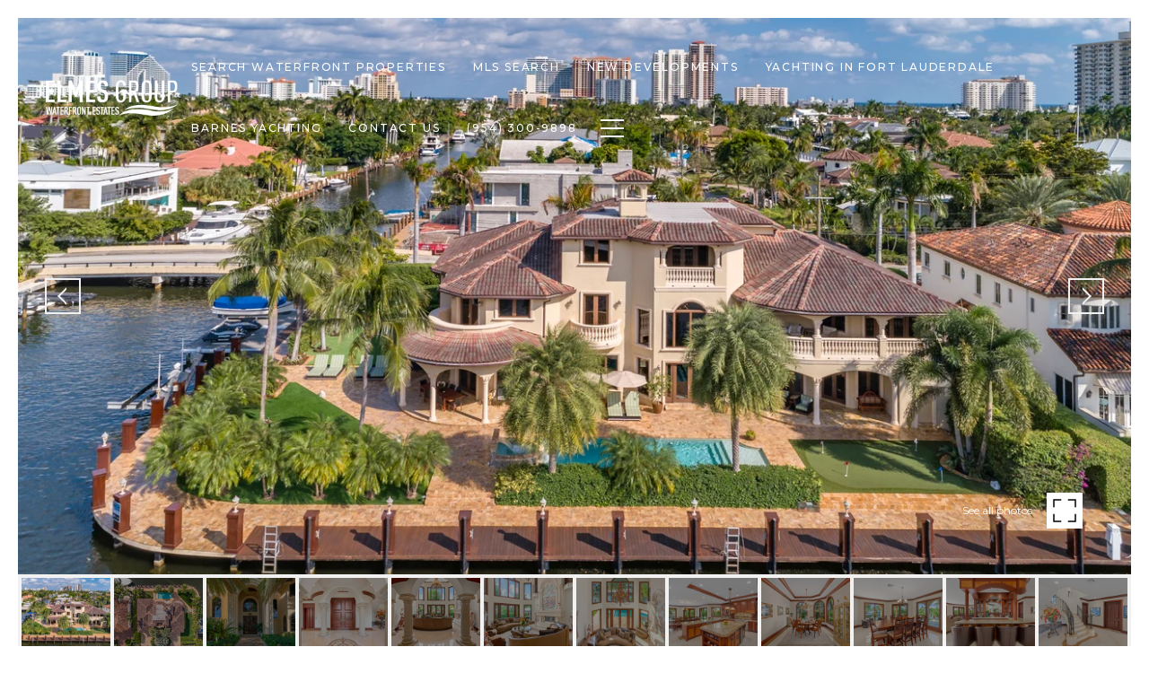

--- FILE ---
content_type: text/html; charset=utf-8
request_url: https://bss.luxurypresence.com/buttons/googleOneTap?companyId=47737bdf-caf0-475d-b4db-013290d7a8bb&websiteId=209afee2-b6a6-441f-88e5-2367bcb3b277&pageId=61a7b4bb-19f3-4a44-906d-499b06c8cbad&sourceUrl=https%3A%2F%2Ftimelmes.com%2Fproperties%2Fmagnificent-custom-home-on-an-interior-point-lot&pageMeta=%7B%22sourceResource%22%3A%22properties%22%2C%22pageElementId%22%3A%2270f19cea-0286-4a6f-8160-7bc7ab5e0f9e%22%2C%22pageQueryVariables%22%3A%7B%22property%22%3A%7B%22id%22%3A%2270f19cea-0286-4a6f-8160-7bc7ab5e0f9e%22%7D%2C%22properties%22%3A%7B%22relatedNeighborhoodPropertyId%22%3A%2270f19cea-0286-4a6f-8160-7bc7ab5e0f9e%22%2C%22sort%22%3A%22salesPrice%22%7D%2C%22neighborhood%22%3A%7B%22id%22%3A%22fc8798b0-eddf-43a3-9c07-aa05a8835ac1%22%7D%2C%22pressReleases%22%3A%7B%22propertyId%22%3A%2270f19cea-0286-4a6f-8160-7bc7ab5e0f9e%22%7D%7D%7D
body_size: 2885
content:
<style>
  html, body {margin: 0; padding: 0;}
</style>
<script src="https://accounts.google.com/gsi/client" async defer></script>
<script>
const parseURL = (url) => {
    const a = document.createElement('a');
    a.href = url;
    return a.origin;
}

const login = (token, provider, source)  => {
  const origin = (window.location != window.parent.location)
    ? parseURL(document.referrer)
    : window.location.origin;  
  const xhr = new XMLHttpRequest();
  xhr.responseType = 'json';
  xhr.onreadystatechange = function() {
    if (xhr.readyState === 4) {
      const response = xhr.response;
      const msg = {
        event: response.status,
        provider: provider,
        source: source,
        token: token
      }
      window.parent.postMessage(msg, origin);
    }
  }
  xhr.withCredentials = true;
  xhr.open('POST', `${origin}/api/v1/auth/login`, true);
  xhr.setRequestHeader("Content-Type", "application/json;charset=UTF-8");
  xhr.send(JSON.stringify({
    token,
    provider,
    source,
    websiteId: '209afee2-b6a6-441f-88e5-2367bcb3b277',
    companyId: '47737bdf-caf0-475d-b4db-013290d7a8bb',
    pageId: '61a7b4bb-19f3-4a44-906d-499b06c8cbad',
    sourceUrl: 'https://timelmes.com/properties/magnificent-custom-home-on-an-interior-point-lot',
    pageMeta: '{"sourceResource":"properties","pageElementId":"70f19cea-0286-4a6f-8160-7bc7ab5e0f9e","pageQueryVariables":{"property":{"id":"70f19cea-0286-4a6f-8160-7bc7ab5e0f9e"},"properties":{"relatedNeighborhoodPropertyId":"70f19cea-0286-4a6f-8160-7bc7ab5e0f9e","sort":"salesPrice"},"neighborhood":{"id":"fc8798b0-eddf-43a3-9c07-aa05a8835ac1"},"pressReleases":{"propertyId":"70f19cea-0286-4a6f-8160-7bc7ab5e0f9e"}}}',
    utm: '',
    referrer: ''
  }));
}

function getExpirationCookie(expiresInMiliseconds) {
  const tomorrow  = new Date(Date.now() + expiresInMiliseconds); // The Date object returns today's timestamp
  return `timelmes.com-SID=true; expires=${tomorrow.toUTCString()}; path=/; Secure; SameSite=None`;
}

function handleCredentialResponse(response) {
  document.cookie = getExpirationCookie(24 * 60 * 60 * 1000); // 1 day
  login(response.credential, 'GOOGLE', 'GOOGLE_SIGN_ON');
}

function handleClose() {
  const msg = {
    event: 'cancel',
    provider: 'GOOGLE',
    source: 'GOOGLE_SIGN_ON'
  }
  const origin = (window.location != window.parent.location)
    ? parseURL(document.referrer)
    : window.location.origin;
  window.parent.postMessage(msg, origin);
  document.cookie = getExpirationCookie(2 * 60 * 60 * 1000); // 2 hours
}

</script>
<div id="g_id_onload"
  data-client_id="673515100752-7s6f6j0qab4skl22cjpp7eirb2rjmfcg.apps.googleusercontent.com"
  data-callback="handleCredentialResponse"
  data-intermediate_iframe_close_callback="handleClose"
  data-state_cookie_domain = "timelmes.com"
  data-allowed_parent_origin="https://timelmes.com"
  data-skip_prompt_cookie="timelmes.com-SID"
  data-cancel_on_tap_outside="false"
></div>

--- FILE ---
content_type: text/plain
request_url: https://www.google-analytics.com/j/collect?v=1&_v=j102&a=1143609459&t=pageview&_s=1&dl=https%3A%2F%2Ftimelmes.com%2Fproperties%2Fmagnificent-custom-home-on-an-interior-point-lot&ul=en-us%40posix&dt=11%20Seven%20Isles%20Drive%20%7C%20Tim%20Elmes%20%7C%20Tim%20Elmes&sr=1280x720&vp=1280x720&_u=YCDAgEABAAAAACAAI~&jid=1377695430&gjid=145663248&cid=580121195.1768092298&tid=UA-132941458-62&_gid=1604013835.1768092298&_slc=1&gtm=45He6171n81KLK577Jv850469895za200zd850469895&gcd=13l3l3l3l1l1&dma=0&tag_exp=103116026~103200004~104527906~104528501~104684208~104684211~105391252~115938466~115938469~116514482&z=504321015
body_size: -562
content:
2,cG-W7LQQP0S0C

--- FILE ---
content_type: text/plain
request_url: https://www.google-analytics.com/j/collect?v=1&_v=j102&a=1143609459&t=pageview&_s=1&dl=https%3A%2F%2Ftimelmes.com%2Fproperties%2Fmagnificent-custom-home-on-an-interior-point-lot&ul=en-us%40posix&dt=11%20Seven%20Isles%20Drive%20%7C%20Tim%20Elmes%20%7C%20Tim%20Elmes&sr=1280x720&vp=1280x720&_u=YCDAAEABAAAAAGAAI~&jid=302218184&gjid=2049625731&cid=580121195.1768092298&tid=UA-83607383-1&_gid=1604013835.1768092298&_r=1&_slc=1&gtm=45He6171n81KB93ZVXv79458526za200zd79458526&gcd=13l3l3l3l1l1&dma=0&tag_exp=103116026~103200004~104527906~104528501~104684208~104684211~105391252~115495939~115616985~115938466~115938469~116514482~116910502&z=725818066
body_size: -828
content:
2,cG-81F4VJTGKN

--- FILE ---
content_type: text/plain
request_url: https://www.google-analytics.com/j/collect?v=1&_v=j102&a=1143609459&t=pageview&_s=1&dl=https%3A%2F%2Ftimelmes.com%2Fproperties%2Fmagnificent-custom-home-on-an-interior-point-lot&ul=en-us%40posix&dt=11%20Seven%20Isles%20Drive%20%7C%20Tim%20Elmes%20%7C%20Tim%20Elmes&sr=1280x720&vp=1280x720&_u=YCDAgEABAAAAAGAAI~&jid=344861723&gjid=2029663057&cid=580121195.1768092298&tid=UA-170689772-45&_gid=1604013835.1768092298&_slc=1&gtm=45He6171n81KLK577Jv850469895za200zd850469895&gcd=13l3l3l3l1l1&dma=0&tag_exp=103116026~103200004~104527906~104528501~104684208~104684211~105391252~115938466~115938469~116514482&z=1224701790
body_size: -828
content:
2,cG-DJX0QT7YFR